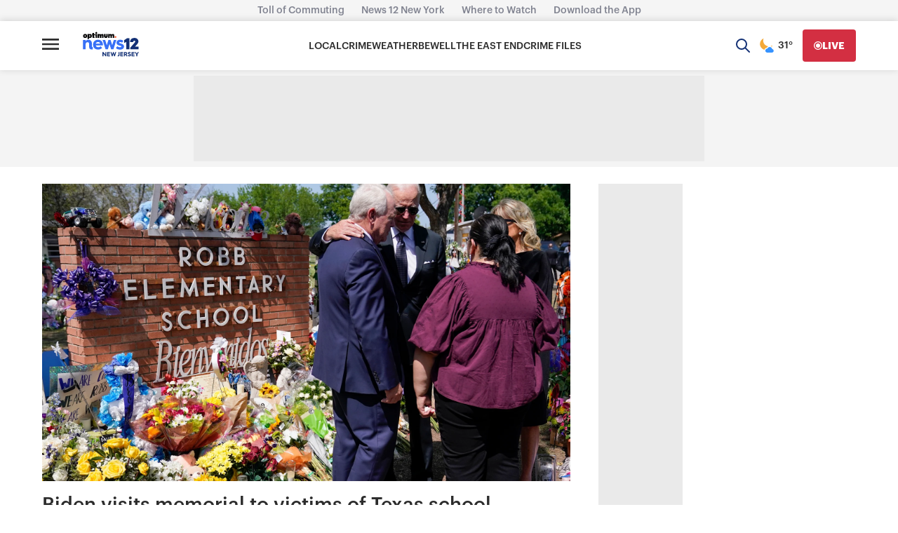

--- FILE ---
content_type: application/javascript; charset=utf-8
request_url: https://fundingchoicesmessages.google.com/f/AGSKWxX0YHBa_YrqrmW-k9z0gVBKgTCtugZXcCVbatWQGz52uST9N_VKYes6Yc2aB6PqSTr6VXHJNB-dxJMsU8SauOXhfZ1Pb1_90oinKVgOFRczcnD4m5Xlmmo3Q90lVkJd59s_GkqbJgJ4aQn8JsAXD8oXtWVky4OI7McQnyc_u6O6qSjObrIAi2jT9F4=/__nine_ad//adcounter.120x600.gif?/adviewas3./peel.js
body_size: -1290
content:
window['9a8b6611-15d0-4535-b467-46218fd998eb'] = true;

--- FILE ---
content_type: text/plain;charset=UTF-8
request_url: https://c.pub.network/v2/c
body_size: -266
content:
4f222b96-54bc-42cf-bf11-15d5093f9081

--- FILE ---
content_type: text/plain;charset=UTF-8
request_url: https://c.pub.network/v2/c
body_size: -114
content:
81755669-7621-4972-92cf-32db35acbc94